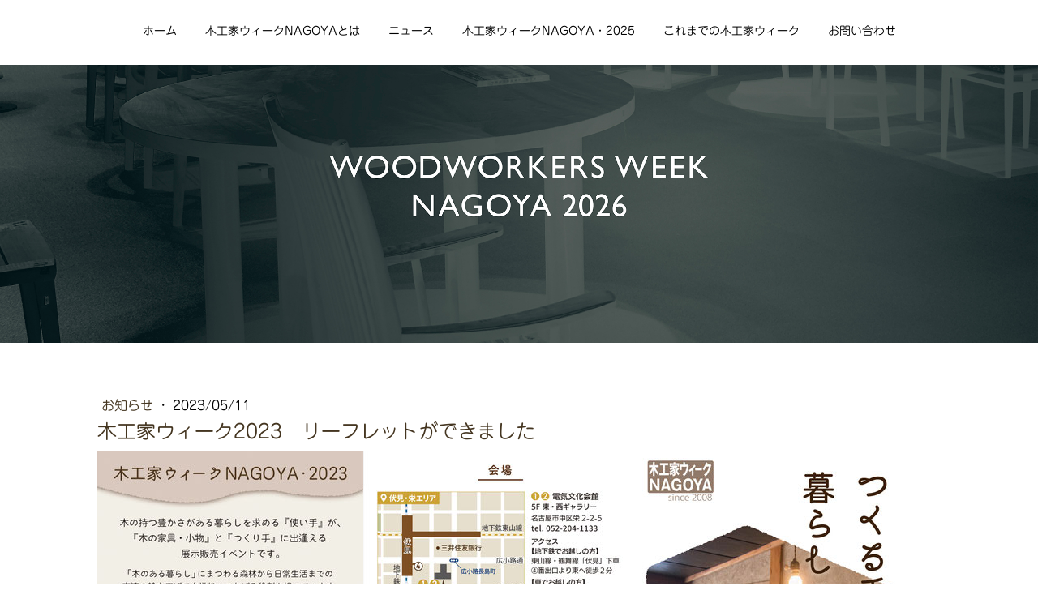

--- FILE ---
content_type: text/html; charset=UTF-8
request_url: https://www.woodworkers.jp/leaflet2023/
body_size: 7485
content:
<!DOCTYPE html>
<html lang="ja-JP"><head>
    <meta charset="utf-8"/>
    <link rel="dns-prefetch preconnect" href="https://u.jimcdn.com/" crossorigin="anonymous"/>
<link rel="dns-prefetch preconnect" href="https://assets.jimstatic.com/" crossorigin="anonymous"/>
<link rel="dns-prefetch preconnect" href="https://image.jimcdn.com" crossorigin="anonymous"/>
<link rel="dns-prefetch preconnect" href="https://fonts.jimstatic.com" crossorigin="anonymous"/>
<meta name="viewport" content="width=device-width, initial-scale=1"/>
<meta http-equiv="X-UA-Compatible" content="IE=edge"/>
<meta name="description" content=""/>
<meta name="robots" content="index, follow, archive"/>
<meta property="st:section" content=""/>
<meta name="generator" content="Jimdo Creator"/>
<meta name="twitter:title" content="木工家ウィーク2023 リーフレットができました"/>
<meta name="twitter:description" content="木工家ウィーク2023のリーフレットができました！"/>
<meta name="twitter:card" content="summary_large_image"/>
<meta property="og:url" content="https://www.woodworkers.jp/leaflet2023/"/>
<meta property="og:title" content="木工家ウィーク2023 リーフレットができました"/>
<meta property="og:description" content="木工家ウィーク2023のリーフレットができました！"/>
<meta property="og:type" content="article"/>
<meta property="og:locale" content="ja_JP"/>
<meta property="og:site_name" content="木工家ウィークNAGOYA"/>
<meta name="twitter:image" content="https://image.jimcdn.com/app/cms/image/transf/dimension=2010x10000:format=jpg/path/s192348041483821f/image/i050d2ca085b44a08/version/1683768171/image.jpg"/>
<meta property="og:image" content="https://image.jimcdn.com/app/cms/image/transf/dimension=2010x10000:format=jpg/path/s192348041483821f/image/i050d2ca085b44a08/version/1683768171/image.jpg"/>
<meta property="og:image:width" content="2010"/>
<meta property="og:image:height" content="1422"/>
<meta property="og:image:secure_url" content="https://image.jimcdn.com/app/cms/image/transf/dimension=2010x10000:format=jpg/path/s192348041483821f/image/i050d2ca085b44a08/version/1683768171/image.jpg"/>
<meta property="article:published_time" content="2023-05-11 10:14:03"/><title>木工家ウィーク2023 リーフレットができました - 木工家ウィークNAGOYA</title>
<link rel="icon" type="image/png" href="[data-uri]"/>
    <link rel="alternate" type="application/rss+xml" title="ブログ" href="https://www.woodworkers.jp/rss/blog"/>    
<link rel="canonical" href="https://www.woodworkers.jp/leaflet2023/"/>

        <script src="https://assets.jimstatic.com/ckies.js.7c38a5f4f8d944ade39b.js"></script>

        <script src="https://assets.jimstatic.com/cookieControl.js.b05bf5f4339fa83b8e79.js"></script>
    <script>window.CookieControlSet.setToOff();</script>

    <style>html,body{margin:0}.hidden{display:none}.n{padding:5px}#cc-website-title a {text-decoration: none}.cc-m-image-align-1{text-align:left}.cc-m-image-align-2{text-align:right}.cc-m-image-align-3{text-align:center}</style>

        <link href="https://u.jimcdn.com/cms/o/s192348041483821f/layout/dm_e7961bee981bc69c8c4759aa98b1ad4f/css/layout.css?t=1747784656" rel="stylesheet" type="text/css" id="jimdo_layout_css"/>
<script>     /* <![CDATA[ */     /*!  loadCss [c]2014 @scottjehl, Filament Group, Inc.  Licensed MIT */     window.loadCSS = window.loadCss = function(e,n,t){var r,l=window.document,a=l.createElement("link");if(n)r=n;else{var i=(l.body||l.getElementsByTagName("head")[0]).childNodes;r=i[i.length-1]}var o=l.styleSheets;a.rel="stylesheet",a.href=e,a.media="only x",r.parentNode.insertBefore(a,n?r:r.nextSibling);var d=function(e){for(var n=a.href,t=o.length;t--;)if(o[t].href===n)return e.call(a);setTimeout(function(){d(e)})};return a.onloadcssdefined=d,d(function(){a.media=t||"all"}),a};     window.onloadCSS = function(n,o){n.onload=function(){n.onload=null,o&&o.call(n)},"isApplicationInstalled"in navigator&&"onloadcssdefined"in n&&n.onloadcssdefined(o)}     /* ]]> */ </script>     <script>
// <![CDATA[
onloadCSS(loadCss('https://assets.jimstatic.com/web.css.cba479cb7ca5b5a1cac2a1ff8a34b9db.css') , function() {
    this.id = 'jimdo_web_css';
});
// ]]>
</script>
<link href="https://assets.jimstatic.com/web.css.cba479cb7ca5b5a1cac2a1ff8a34b9db.css" rel="preload" as="style"/>
<noscript>
<link href="https://assets.jimstatic.com/web.css.cba479cb7ca5b5a1cac2a1ff8a34b9db.css" rel="stylesheet"/>
</noscript>
    <script>
    //<![CDATA[
        var jimdoData = {"isTestserver":false,"isLcJimdoCom":false,"isJimdoHelpCenter":false,"isProtectedPage":false,"cstok":"621b9fc0f5709f0916ba63ef981a9e65a4c87526","cacheJsKey":"7093479d026ccfbb48d2a101aeac5fbd70d2cc12","cacheCssKey":"7093479d026ccfbb48d2a101aeac5fbd70d2cc12","cdnUrl":"https:\/\/assets.jimstatic.com\/","minUrl":"https:\/\/assets.jimstatic.com\/app\/cdn\/min\/file\/","authUrl":"https:\/\/a.jimdo.com\/","webPath":"https:\/\/www.woodworkers.jp\/","appUrl":"https:\/\/a.jimdo.com\/","cmsLanguage":"ja_JP","isFreePackage":false,"mobile":false,"isDevkitTemplateUsed":true,"isTemplateResponsive":true,"websiteId":"s192348041483821f","pageId":2872949724,"packageId":2,"shop":{"deliveryTimeTexts":{"1":"\u304a\u5c4a\u3051\u65e5\u6570\uff1a1~3\u65e5","2":"\u304a\u5c4a\u3051\u65e5\u6570\uff1a3~5\u65e5","3":"\u304a\u5c4a\u3051\u65e5\u6570\uff1a5~8\u65e5"},"checkoutButtonText":"\u8cfc\u5165","isReady":false,"currencyFormat":{"pattern":"\u00a4#,##0","convertedPattern":"$#,##0","symbols":{"GROUPING_SEPARATOR":",","DECIMAL_SEPARATOR":".","CURRENCY_SYMBOL":"\uffe5"}},"currencyLocale":"ja_JP"},"tr":{"gmap":{"searchNotFound":"\u5165\u529b\u3055\u308c\u305f\u4f4f\u6240\u306f\u5b58\u5728\u3057\u306a\u3044\u304b\u3001\u898b\u3064\u3051\u308b\u3053\u3068\u304c\u3067\u304d\u307e\u305b\u3093\u3067\u3057\u305f\u3002","routeNotFound":"\u30eb\u30fc\u30c8\u304c\u8a08\u7b97\u3067\u304d\u307e\u305b\u3093\u3067\u3057\u305f\u3002\u76ee\u7684\u5730\u304c\u9060\u3059\u304e\u308b\u304b\u660e\u78ba\u3067\u306f\u306a\u3044\u53ef\u80fd\u6027\u304c\u3042\u308a\u307e\u3059\u3002"},"shop":{"checkoutSubmit":{"next":"\u6b21\u3078","wait":"\u304a\u5f85\u3061\u304f\u3060\u3055\u3044"},"paypalError":"\u30a8\u30e9\u30fc\u304c\u767a\u751f\u3057\u307e\u3057\u305f\u3002\u518d\u5ea6\u304a\u8a66\u3057\u304f\u3060\u3055\u3044\u3002","cartBar":"\u30b7\u30e7\u30c3\u30d4\u30f3\u30b0\u30ab\u30fc\u30c8\u3092\u78ba\u8a8d","maintenance":"\u7533\u3057\u8a33\u3054\u3056\u3044\u307e\u305b\u3093\u3001\u30e1\u30f3\u30c6\u30ca\u30f3\u30b9\u4e2d\u306e\u305f\u3081\u4e00\u6642\u7684\u306b\u30b7\u30e7\u30c3\u30d7\u304c\u5229\u7528\u3067\u304d\u307e\u305b\u3093\u3002\u3054\u8ff7\u60d1\u3092\u304a\u304b\u3051\u3057\u7533\u3057\u8a33\u3054\u3056\u3044\u307e\u305b\u3093\u304c\u3001\u304a\u6642\u9593\u3092\u3042\u3051\u3066\u518d\u5ea6\u304a\u8a66\u3057\u304f\u3060\u3055\u3044\u3002","addToCartOverlay":{"productInsertedText":"\u30ab\u30fc\u30c8\u306b\u5546\u54c1\u304c\u8ffd\u52a0\u3055\u308c\u307e\u3057\u305f","continueShoppingText":"\u8cb7\u3044\u7269\u3092\u7d9a\u3051\u308b","reloadPageText":"\u66f4\u65b0"},"notReadyText":"\u3053\u3061\u3089\u306e\u30b7\u30e7\u30c3\u30d7\u306f\u73fe\u5728\u6e96\u5099\u4e2d\u306e\u305f\u3081\u3054\u5229\u7528\u3044\u305f\u3060\u3051\u307e\u305b\u3093\u3002\u30b7\u30e7\u30c3\u30d7\u30aa\u30fc\u30ca\u30fc\u306f\u4ee5\u4e0b\u3092\u3054\u78ba\u8a8d\u304f\u3060\u3055\u3044\u3002https:\/\/help.jimdo.com\/hc\/ja\/articles\/115005521583","numLeftText":"\u73fe\u5728\u3053\u306e\u5546\u54c1\u306f {:num} \u307e\u3067\u8cfc\u5165\u3067\u304d\u307e\u3059\u3002","oneLeftText":"\u3053\u306e\u5546\u54c1\u306e\u5728\u5eab\u306f\u6b8b\u308a1\u70b9\u3067\u3059"},"common":{"timeout":"\u30a8\u30e9\u30fc\u304c\u767a\u751f\u3044\u305f\u3057\u307e\u3057\u305f\u3002\u5f8c\u307b\u3069\u518d\u5b9f\u884c\u3057\u3066\u304f\u3060\u3055\u3044\u3002"},"form":{"badRequest":"\u30a8\u30e9\u30fc\u304c\u767a\u751f\u3057\u307e\u3057\u305f\u3002\u5f8c\u307b\u3069\u6539\u3081\u3066\u304a\u8a66\u3057\u304f\u3060\u3055\u3044\u3002"}},"jQuery":"jimdoGen002","isJimdoMobileApp":false,"bgConfig":{"id":193351324,"type":"picture","options":{"fixed":true},"images":[{"id":10817429524,"url":"https:\/\/image.jimcdn.com\/app\/cms\/image\/transf\/none\/path\/s192348041483821f\/backgroundarea\/i90c58db36200e388\/version\/1767861704\/image.jpg","altText":""}]},"bgFullscreen":false,"responsiveBreakpointLandscape":767,"responsiveBreakpointPortrait":480,"copyableHeadlineLinks":false,"tocGeneration":false,"googlemapsConsoleKey":false,"loggingForAnalytics":false,"loggingForPredefinedPages":false,"isFacebookPixelIdEnabled":false,"userAccountId":"7895577f-418a-4201-ad44-6694b53ef50a","dmp":{"typesquareFontApiKey":"4L6CCYWjET8%3D","typesquareFontApiScriptUrl":"\/\/code.typesquare.com\/static\/4L6CCYWjET8%253D\/ts105.js","typesquareFontsAvailable":true}};
    // ]]>
</script>

     <script> (function(window) { 'use strict'; var regBuff = window.__regModuleBuffer = []; var regModuleBuffer = function() { var args = [].slice.call(arguments); regBuff.push(args); }; if (!window.regModule) { window.regModule = regModuleBuffer; } })(window); </script>
    <script src="https://assets.jimstatic.com/web.js.24f3cfbc36a645673411.js" async="true"></script>
    <script src="https://assets.jimstatic.com/at.js.62588d64be2115a866ce.js"></script>
    
</head>

<body class="body cc-page cc-page-blog j-m-gallery-styles j-m-video-styles j-m-hr-styles j-m-header-styles j-m-text-styles j-m-emotionheader-styles j-m-htmlCode-styles j-m-rss-styles j-m-form-styles-disabled j-m-table-styles j-m-textWithImage-styles j-m-downloadDocument-styles j-m-imageSubtitle-styles j-m-flickr-styles j-m-googlemaps-styles j-m-blogSelection-styles-disabled j-m-comment-styles-disabled j-m-jimdo-styles j-m-profile-styles j-m-guestbook-styles j-m-promotion-styles j-m-twitter-styles j-m-hgrid-styles j-m-shoppingcart-styles j-m-catalog-styles j-m-product-styles-disabled j-m-facebook-styles j-m-sharebuttons-styles j-m-formnew-styles-disabled j-m-callToAction-styles j-m-turbo-styles j-m-spacing-styles j-m-googleplus-styles j-m-dummy-styles j-m-search-styles j-m-booking-styles j-m-socialprofiles-styles j-footer-styles cc-pagemode-default cc-content-parent" id="page-2872949724">

<div id="cc-inner" class="cc-content-parent">
<input type="checkbox" id="jtpl-navigation__checkbox" class="jtpl-navigation__checkbox"/><!-- _main.sass --><div class="jtpl-main cc-content-parent">

    <!-- _background-area.sass -->
    <div class="jtpl-background-area" background-area="fullscreen"></div>
    <!-- END _background-area.sass -->

    <!-- _navigation.sass -->
    <div class="jtpl-navigation navigation-colors navigation-alignment">
      <label for="jtpl-navigation__checkbox" class="jtpl-navigation__label">
        <span class="jtpl-navigation__borders navigation-colors__menu-icon"></span>
      </label>
      <nav class="jtpl-navigation__inner" data-dropdown="true"><div data-container="navigation"><div class="j-nav-variant-nested"><ul class="cc-nav-level-0 j-nav-level-0"><li id="cc-nav-view-2867777924" class="jmd-nav__list-item-0"><a href="/" data-link-title="ホーム">ホーム</a></li><li id="cc-nav-view-2867782124" class="jmd-nav__list-item-0 j-nav-has-children"><a href="/about-woodworkes-nagoya/" data-link-title="木工家ウィークNAGOYAとは">木工家ウィークNAGOYAとは</a><span data-navi-toggle="cc-nav-view-2867782124" class="jmd-nav__toggle-button"></span><ul class="cc-nav-level-1 j-nav-level-1"><li id="cc-nav-view-2871426724" class="jmd-nav__list-item-1"><a href="/action-committee/" data-link-title="実行委員">実行委員</a></li><li id="cc-nav-view-2871426324" class="jmd-nav__list-item-1"><a href="/support/" data-link-title="協賛一覧">協賛一覧</a></li><li id="cc-nav-view-2871425624" class="jmd-nav__list-item-1"><a href="/supporter-application/" data-link-title="実行委員・サポーター募集">実行委員・サポーター募集</a></li></ul></li><li id="cc-nav-view-2867778924" class="jmd-nav__list-item-0 j-nav-has-children"><a href="/news/" data-link-title="ニュース">ニュース</a><span data-navi-toggle="cc-nav-view-2867778924" class="jmd-nav__toggle-button"></span><ul class="cc-nav-level-1 j-nav-level-1"><li id="cc-nav-view-2867781124" class="jmd-nav__list-item-1"><a href="/application/" data-link-title="募集">募集</a></li><li id="cc-nav-view-2867781224" class="jmd-nav__list-item-1"><a href="/news/news/" data-link-title="お知らせ">お知らせ</a></li><li id="cc-nav-view-2867781324" class="jmd-nav__list-item-1"><a href="/column/" data-link-title="コラム">コラム</a></li></ul></li><li id="cc-nav-view-2886417424" class="jmd-nav__list-item-0 j-nav-has-children"><a href="/woodworkers-nagoya2025/" data-link-title="木工家ウィークNAGOYA・2025">木工家ウィークNAGOYA・2025</a><span data-navi-toggle="cc-nav-view-2886417424" class="jmd-nav__toggle-button"></span><ul class="cc-nav-level-1 j-nav-level-1"><li id="cc-nav-view-2886417624" class="jmd-nav__list-item-1"><a href="/woodworkers-40ninten2025/" data-link-title="木の家具40人展2025">木の家具40人展2025</a></li><li id="cc-nav-view-2886417724" class="jmd-nav__list-item-1"><a href="/asakuramokkou2025/" data-link-title="京都炭山朝倉木工 個展">京都炭山朝倉木工 個展</a></li><li id="cc-nav-view-2886417824" class="jmd-nav__list-item-1"><a href="/izakimasaharu2025/" data-link-title="井崎正治と工房塩津村 木の道具と暮らし">井崎正治と工房塩津村 木の道具と暮らし</a></li><li id="cc-nav-view-2886490224" class="jmd-nav__list-item-1"><a href="/workshop2025/" data-link-title="木育・木学ワークショップ">木育・木学ワークショップ</a></li><li id="cc-nav-view-2886418024" class="jmd-nav__list-item-1"><a href="/forum2025/" data-link-title="木工についての4つの話">木工についての4つの話</a></li></ul></li><li id="cc-nav-view-2886381824" class="jmd-nav__list-item-0"><a href="/archive2025/" data-link-title="これまでの木工家ウィーク">これまでの木工家ウィーク</a></li><li id="cc-nav-view-2867778124" class="jmd-nav__list-item-0"><a href="/contact-us/" data-link-title="お問い合わせ">お問い合わせ</a></li></ul></div></div>
      </nav>
</div>
    <!-- END _navigation.sass -->

    <!-- _header.sass -->
    <div class="jtpl-header" background-area="stripe" background-area-default="">
      <div class="jtpl-header__inner">
        <div class="jtpl-title navigation-alignment">
          <div id="cc-website-title" class="cc-single-module-element"><div id="cc-m-16801852624" class="j-module n j-header"><a href="https://www.woodworkers.jp/"><span class="cc-within-single-module-element j-website-title-content" id="cc-m-header-16801852624">木工家ウィーク木工家ウィーク木工家ウィーク木工家ウィーク木工家ウィーク木工家ウィーク木工家ウィーク木工家ウィーク木工家ウィーク木工家ウィーク</span></a></div></div>
        </div>
        <div class="jtpl-logo">
          
        </div>
      </div>
    </div>
    <!-- END _header.sass -->

    <!-- _section.sass -->
    <div class="jtpl-section cc-content-parent">

      <div class="jtpl-content content-options cc-content-parent">
        <div class="jtpl-content__inner content-padding cc-content-parent">
          <div class="jtpl-breadcrumb breadcrumb-options">
            <div data-container="navigation"><div class="j-nav-variant-breadcrumb"><ol/></div></div>
          </div>
          <div id="content_area" data-container="content"><div id="content_start"></div>
        <article class="j-blog"><div class="n j-blog-meta j-blog-post--header">
    <div class="j-text j-module n">
                    <a href="https://www.woodworkers.jp/news/news/" class="j-blog-post--category">
                お知らせ            </a>
         ·         <span class="j-text j-blog-post--date">
            2023/05/11        </span>
    </div>
    <h1 class="j-blog-header j-blog-headline j-blog-post--headline">木工家ウィーク2023　リーフレットができました</h1>
</div>
<div class="post j-blog-content">
        <div id="cc-matrix-4852008224"><div id="cc-m-16690071924" class="j-module n j-imageSubtitle "><figure class="cc-imagewrapper cc-m-image-align-1 cc-m-width-maxed">
<img srcset="https://image.jimcdn.com/app/cms/image/transf/dimension=320x10000:format=jpg/path/s192348041483821f/image/i050d2ca085b44a08/version/1683768171/image.jpg 320w, https://image.jimcdn.com/app/cms/image/transf/dimension=640x10000:format=jpg/path/s192348041483821f/image/i050d2ca085b44a08/version/1683768171/image.jpg 640w, https://image.jimcdn.com/app/cms/image/transf/dimension=960x10000:format=jpg/path/s192348041483821f/image/i050d2ca085b44a08/version/1683768171/image.jpg 960w, https://image.jimcdn.com/app/cms/image/transf/dimension=1005x10000:format=jpg/path/s192348041483821f/image/i050d2ca085b44a08/version/1683768171/image.jpg 1005w, https://image.jimcdn.com/app/cms/image/transf/dimension=1280x10000:format=jpg/path/s192348041483821f/image/i050d2ca085b44a08/version/1683768171/image.jpg 1280w, https://image.jimcdn.com/app/cms/image/transf/dimension=1920x10000:format=jpg/path/s192348041483821f/image/i050d2ca085b44a08/version/1683768171/image.jpg 1920w, https://image.jimcdn.com/app/cms/image/transf/dimension=2010x10000:format=jpg/path/s192348041483821f/image/i050d2ca085b44a08/version/1683768171/image.jpg 2010w" sizes="(min-width: 1005px) 1005px, 100vw" id="cc-m-imagesubtitle-image-16690071924" src="https://image.jimcdn.com/app/cms/image/transf/dimension=1005x10000:format=jpg/path/s192348041483821f/image/i050d2ca085b44a08/version/1683768171/image.jpg" alt="" class="" data-src-width="3507" data-src-height="2480" data-src="https://image.jimcdn.com/app/cms/image/transf/dimension=1005x10000:format=jpg/path/s192348041483821f/image/i050d2ca085b44a08/version/1683768171/image.jpg" data-image-id="10543648724"/>    

</figure>

<div class="cc-clear"></div>
<script id="cc-m-reg-16690071924">// <![CDATA[

    window.regModule("module_imageSubtitle", {"data":{"imageExists":true,"hyperlink":"","hyperlink_target":"","hyperlinkAsString":"","pinterest":"0","id":16690071924,"widthEqualsContent":"1","resizeWidth":"1005","resizeHeight":711},"id":16690071924});
// ]]>
</script></div><div id="cc-m-16690072324" class="j-module n j-imageSubtitle "><figure class="cc-imagewrapper cc-m-image-align-1 cc-m-width-maxed">
<img srcset="https://image.jimcdn.com/app/cms/image/transf/dimension=320x10000:format=jpg/path/s192348041483821f/image/i18ba59bdca08b362/version/1683768174/image.jpg 320w, https://image.jimcdn.com/app/cms/image/transf/dimension=640x10000:format=jpg/path/s192348041483821f/image/i18ba59bdca08b362/version/1683768174/image.jpg 640w, https://image.jimcdn.com/app/cms/image/transf/dimension=960x10000:format=jpg/path/s192348041483821f/image/i18ba59bdca08b362/version/1683768174/image.jpg 960w, https://image.jimcdn.com/app/cms/image/transf/dimension=1005x10000:format=jpg/path/s192348041483821f/image/i18ba59bdca08b362/version/1683768174/image.jpg 1005w, https://image.jimcdn.com/app/cms/image/transf/dimension=1280x10000:format=jpg/path/s192348041483821f/image/i18ba59bdca08b362/version/1683768174/image.jpg 1280w, https://image.jimcdn.com/app/cms/image/transf/dimension=1920x10000:format=jpg/path/s192348041483821f/image/i18ba59bdca08b362/version/1683768174/image.jpg 1920w, https://image.jimcdn.com/app/cms/image/transf/dimension=2010x10000:format=jpg/path/s192348041483821f/image/i18ba59bdca08b362/version/1683768174/image.jpg 2010w" sizes="(min-width: 1005px) 1005px, 100vw" id="cc-m-imagesubtitle-image-16690072324" src="https://image.jimcdn.com/app/cms/image/transf/dimension=1005x10000:format=jpg/path/s192348041483821f/image/i18ba59bdca08b362/version/1683768174/image.jpg" alt="" class="" data-src-width="3507" data-src-height="2480" data-src="https://image.jimcdn.com/app/cms/image/transf/dimension=1005x10000:format=jpg/path/s192348041483821f/image/i18ba59bdca08b362/version/1683768174/image.jpg" data-image-id="10543648924"/>    

</figure>

<div class="cc-clear"></div>
<script id="cc-m-reg-16690072324">// <![CDATA[

    window.regModule("module_imageSubtitle", {"data":{"imageExists":true,"hyperlink":"","hyperlink_target":"","hyperlinkAsString":"","pinterest":"0","id":16690072324,"widthEqualsContent":"1","resizeWidth":"1005","resizeHeight":711},"id":16690072324});
// ]]>
</script></div><div id="cc-m-16690071724" class="j-module n j-text "><p>
    木工家ウィーク2023のリーフレットができました！
</p></div></div>
        </div><div class="j-module n j-text j-blog-post--tags-wrapper"><span class="j-blog-post--tags--template" style="display: none;"><a class="j-blog-post--tag" href="https://www.woodworkers.jp/news/?tag=tagPlaceholder">tagPlaceholder</a></span><span class="j-blog-post--tags-label" style="display: none;">カテゴリ：</span> <span class="j-blog-post--tags-list"></span></div><div class="n" id="flexsocialbuttons">
<div class="cc-sharebuttons-element cc-sharebuttons-size-32 cc-sharebuttons-style-colored cc-sharebuttons-design-square cc-sharebuttons-align-left">


    <a class="cc-sharebuttons-facebook" href="http://www.facebook.com/sharer.php?u=https://www.woodworkers.jp/leaflet2023/&amp;t=%E6%9C%A8%E5%B7%A5%E5%AE%B6%E3%82%A6%E3%82%A3%E3%83%BC%E3%82%AF2023%E3%80%80%E3%83%AA%E3%83%BC%E3%83%95%E3%83%AC%E3%83%83%E3%83%88%E3%81%8C%E3%81%A7%E3%81%8D%E3%81%BE%E3%81%97%E3%81%9F" title="Facebook" target="_blank"></a><a class="cc-sharebuttons-x" href="https://x.com/share?text=%E6%9C%A8%E5%B7%A5%E5%AE%B6%E3%82%A6%E3%82%A3%E3%83%BC%E3%82%AF2023%E3%80%80%E3%83%AA%E3%83%BC%E3%83%95%E3%83%AC%E3%83%83%E3%83%88%E3%81%8C%E3%81%A7%E3%81%8D%E3%81%BE%E3%81%97%E3%81%9F&amp;url=https%3A%2F%2Fwww.woodworkers.jp%2Fleaflet2023%2F" title="X" target="_blank"></a>

</div>
</div></article>
        </div>
        </div>
      </div>

      <div class="jtpl-sidebar sidebar-options">
        <div class="jtpl-sidebar__inner">
          <div data-container="sidebar"><div id="cc-matrix-4831377324"></div></div>
        </div>
      </div>

      <div class="jtpl-footer footer-options">
        <div class="jtpl-footer__inner">
          <div id="contentfooter" data-container="footer">

    
    <div class="j-meta-links">
        copyright(C) 木工家ウィーク NAGOYA    </div>

    <div class="j-admin-links">
            

<span class="loggedin">
    <a rel="nofollow" id="logout" target="_top" href="https://cms.e.jimdo.com/app/cms/logout.php">
        ログアウト    </a>
    |
    <a rel="nofollow" id="edit" target="_top" href="https://a.jimdo.com/app/auth/signin/jumpcms/?page=2872949724">編集</a>
</span>
        </div>

    
</div>

        </div>
      </div>
    </div>
    <!-- END _section.sass -->

    <!-- _cart.sass -->
    <div class="jtpl-cart">
      
    </div>
    <!-- END _cart.sass -->

  </div>
  <!-- END _main.sass -->

</div>
    <ul class="cc-FloatingButtonBarContainer cc-FloatingButtonBarContainer-right hidden">

                    <!-- scroll to top button -->
            <li class="cc-FloatingButtonBarContainer-button-scroll">
                <a href="javascript:void(0);" title="トップへ戻る">
                    <span>トップへ戻る</span>
                </a>
            </li>
            <script>// <![CDATA[

    window.regModule("common_scrolltotop", []);
// ]]>
</script>    </ul>
    <script type="text/javascript">
//<![CDATA[
addAutomatedTracking('creator.website', track_anon);
//]]>
</script>
    





</body>
</html>


--- FILE ---
content_type: text/plain; charset=utf-8;
request_url: https://d3pj3vgx4ijpjx.cloudfront.net/advance/mkfontapi/ja/105/ts?condition=3511d3454e0ad4282cceba8e429bb9ec&eid=4L6CCYWjET8%3D&location=https%3A%2F%2Fwww.woodworkers.jp%2Fleaflet2023%2F&bw[name]=Chrome&bw[ftf]=0&bw[os]=Macintosh&reqtype=css&hint=0&fonts[family]=Jun%20201&fonts[athernm]=Jun%20201&fonts[str]=44Kr44OG44K044Oq77yaVEFHUExDRUhPRFJ0YWdwbGNlaG9kcuacqOW3peWutuOCpuOCo%2BODvOOCrzIwM%2BOBruODleODrOODg%2BODiOOBjOOBp%2BOBjeOBvuOBl%2BOBn%2B%2B8gS81MeOBiuefpeOCieOBm8K35ZWP44GE5ZCI44KP44GT44KM44Gr44Gk44GmNOipseiCsuODu%2BWtpuODr%2BOCt%2BODp%2BODl%2BS6leW0juato%2Bayu%2BOBqOaIv%2BWhqea0peadkemBk%2BWFt%2BaaruS6rOmDveeCreWxseacneWAieWAi%2BWxleS6uk5ZbnnjgrPjg6njg6Dli5%2Fpm4bjg4vjg6Xjgrnlrp%2FooYzlp5Tlk6HjgrXjg53jgr%2FljZTos5vkuIDopqfjga%2Fjg5s%3D&fonts[weight]=0&bw[ver]=131.0.0.0&bw[mode]=
body_size: 30281
content:
{"res":"@font-face {\n        font-family: 'Jun 201';\n        font-weight: Bold;\n        src: url(data:font\/woff;base64,d09GRgABAAAAAFb8AA8AAAAAglwAARmZAAAAAAAAAAAAAAAAAAAAAAAAAABHUE9TAAABWAAAAtsAAAVUmpa6jEdTVUIAAAQ0AAAAaAAAAGgulzGgT1MvMgAABJwAAABgAAAAYIbvifBjbWFwAAAE\/[base64]\/7gAMnZoZWEAAFXQAAAAJAAAACQJ1hHndm10eAAAVfQAAAEGAAABBiKaH0h4AX2TT0hUURTGv\/PezDi+1CwrWrQIwbEsrcx0tDQtNbMsLZEMigb7YzhIiElFmoiEUAt1k7QIERcRReJCWgSRC5s2LSwotEWBtYgwiCCIfLdzz7vKBNbmm\/M7577z5p3vXBAAB73UAX\/T1bYoNl5oO9eC3OZI60WUt0RaI2iIRtpb0Qwfn4RS8uvnZ1bGZQgBrEBqXMZCApKwKi5jI4hkrI7L+JCIFKRhTXMk2o5rot2iN0Vviw5e0tUh0Xuio6IPRMc6+BAmRJ+KTorGRF918CG8EZ0R\/SD6WfQrf5D+\/v+prpOcWk4tqf5Lbakupz6eX8hKsUKmc5B\/[base64]\/n\/lKIWZ9CGHgxiBBOYwgz7H6R0ClMlNdB56qVBGpHuDtX95bOD7wszXCHeIe27gzF3WFhPWPMt8dVCF7pNpsf9LSc6DXeqgLDeVv3EKaU9J56Sx9UqypHNX1xq\/HFQJs6S8cJBWBy02YtFlx3kiGcBdiefZ67d8WbuYIN6yBMkvgOZMhv91gzjZrZ4WczOe1ukT2v3fLxZJeyS3s8ggkrfhEWHHWSp18IRVt0t2bhYYzhNXAuK\/wUIiy8VfPO8XnPyrOewA5\/yboK3AQ4SjZ9ZvK+FuP4Hfyz1sAAAAQAAAAoALAA6AAFrYW5hAAgACgABSkFOIAASAAD\/\/wABAAAAAP\/\/AAEAAAABdmVydAAIAAAAAQAAAAEABAABAAEAAQAIAAIAEgAGAIEAfAB9AH4AfwCAAAEABgAmACgAPABGAE8AUAADA8cBkAAFAAQCigJYAAAASwKKAlgAAAFeADIBZwAAAg8EAAAAAAAAAAAAAIMIxxwRAAAAEgAAAABNUlNXAEAAIP\/oA3D\/iAPoBJQAxyACAAUAAAAAAlcDJgAgACAACAAAAAIAAAADAAAAFAADAAEAAAAUAAQDPAAAAMoAgAAGAEoAIAA1AEEARQBIAEwAUABSAFQAWQBhAGUAaABsAHAAcgB0AHkAoAC3MAAwRDBKME0wUzBXMFswXzBkMGgwazBvMH4wiTCMMI8wozCmMKswrzC1MLcwuTC\/MMMwxjDIMMsw1TDXMNsw3TDgMOUw5zDqMOww7zD8TgBOlU6sTrpQCVALUXdS31NUVAhU4VVPWGlZ1FtmW59btlxVXHFdDl3lYj9mrmcdZyhnUWtjbLttJXCtd+WAsohMiaeKcYzbkFOQ\/ZbG\/wH\/Gv\/\/AAAAIAAvAEEAQwBHAEwATgBSAFQAWQBhAGMAZwBsAG4AcgB0AHkAoAC3MAAwRDBKMEwwUzBXMFswXzBkMGYwazBuMH4wiTCMMI8wozCmMKswrzCzMLcwuTC\/MMMwxjDIMMsw1TDXMNsw3TDgMOUw5zDpMOww7zD7TgBOlU6sTrpQCVALUXdS31NUVAhU4VVPWGlZ1FtmW59btlxVXHFdDl3lYj9mrmcdZyhnUWtjbLttJXCtd+WAsohMiaeKcYzbkFOQ\/ZbG\/wH\/Gv\/\/\/+H\/0\/\/I\/8f\/xv\/D\/8L\/wf\/A\/7z\/tf+0\/7P\/sP+v\/67\/rf+p\/2H\/bNAkz+XP4M\/fz9rP18\/Uz9HPzc\/[base64]\/\/wAKeAGdfQd8HNWd\/76ZnZ26szM7O9t7l1ZdWq26LKtakossW+7dxg0XwFTTqykBTE3oPRBaIAVIISEXWggJCVwSwh1JuIQkF47kEkhlR\/\/fm7e7WtnO3ef+lJ2dsjNvfvX7K+\/JwljOnT1Cn0wftNAWm4W3SBaHxaLF1BhCKkKlz3OpPxQVtMH4PppEzcW78KfxReP71Fb64Cde9BG6+5NvoW+j+40OYwvdZ\/QYGywWZEnNfoi+R6ctdoulgNpbW3QXi2yJeL6tBh0SFbfVuAY+PdRfPW6RK3LwabFYKEvr7IfUQvgVb1HhJi0et67EoqrCxFWltUVVUN9lgz3G34y\/IuaZrzxHp0\/d+S\/GdnQnun2J8bTxFFqKlsBdkOU6ePYZcBcP7LDw0Ew631Yo4EGortI+qlktOWRRlo44fVlRUhRJoB7cLfOSKsv36omiIouSJAAxkKUTBtZLZyzNFkssBi9QaMf\/5tsy6UScteF\/8Wvh28Nw4f6sTXe1xko7lN84tHK449zd4Xg8s\/ikNo9s43lnon7y+oP9nS3xnb\/0ojNlQRSFtTMzw4sXpmub8\/FMf7DdL0i1fX27+zpXjvfXDhw9EBBEVRUFPJ4yjYZhx00eiV\/RfElzEB53a0tpgKWRVfbNAZcIUhkweqA9ODm6+Kyzl0advARkERi+4cjGfG48vXqgUZXUrsW1hWRq\/[base64]\/hbyIWZ+9Zum3TwMT04P5zVjbbBbskslr+0HR9Z1PDWL4p43MxoqwKPEIJq+ysQwUHZrfDeNtNoxdHFoyfdfnyweWNSadd4G3hFfUdOzc01gU98QDDCbxgQwhtyDg9goDfMAwa0gAj\/w5Io9cSwZSriLf5GpopgPAeNI2Fk6ZajJtGxIhL5Ol\/6N3d+j9oSVTD0sYjmCJX\/[base64]\/uM9yN3bxuYmR47fHbNFHUw7fasa16wftf12yZTUeozxTcjAyvvf2BmEUgMftYSeFYW28eScidicPu5Hfz86l39STQFnOYkh\/[base64]\/+6RjU+ePb0wHpxq6JiJwhvIgmRKzFYY7y0gMRkYr8kMTKmK0VWBXiWBnTtJLcLmFwskGGHROEkSHTAm8oleRe1wEC4ouskW7TI+Tb5R\/0m2xnfIk03+mDZfO44rhE5PJtAqBSufbFyxjDyAmi0eygqiAoK4ibrHvCHmtfkWGUs98BqBeBO5qn6VDAL9qnqxkvn\/CHVynF0UsKm267mQLjPGy9VHwi6ZKhb3KU7qJkWEfxzF\/pgWdkoidaOqFU8mx6gXYq6wBgSlTP7\/[base64]\/ys72eLAqe3N0zEc3ptTn3XRzYf7d8c9Seb\/kcCi3NJWvSY7MpgDTPVMbj9fb1b9\/X5eOttDf5N7uiiLzngxapcaI20T9Um4ERIksWKHEZjDCIpbsiyWUVm1N9dJ4oqnDnX4L3EUWZcoHWgJBRrxYnSs\/7sgjSjgUAJB8jH2Sph3tfDJxOwU46Q2PEgh2ThrlacVG0ja08FzX7lTdZ2e5wia+AS3G8Iro0u8C+qfhB\/pyCiFYKAXQAvkuiZtzv96MNmgOsvWgcDQjG86oA\/wDGArr3AN3bqFWAb4bg2WVcU3krIvYVmqczJuCpsj\/lX5RFEMz+j4N1a9aNOGW7wOUXrV4xsMlJWXkdBsYG4t0LT1rYF4svaunYNKI3rl7Z3JxumF7QGlQltKQnlyjkZUAL4Ugu3b7P+GNT3sZynOrWkiFnqLN9ZVdbm0\/92RrWmUmmuguxTEp3K5h6PYD4fg\/v0AA7MOCq0WI\/CMBhzk8BVctGFNMYpRZ2ZNwOjpcdMidllo5kmjqcYX+wMRMBcsnh+r5N6\/uXTPZRq2rDuaBqB4DE+hYXhvadNeyW7bFAbUhNtRWWjMx85q7pQZOaH1Jx4GPM0gZjmTNzMALdZVppgmlKFkM7AfXelngZDCpCYV1gqQUHtg4sGevZMtbv8\/[base64]\/lnSMhSFCO3959aSA8PHLh8sj3qVN1NrZN7c3ooM9S9oFlK2SjEUE3bs11nrOpuEyWNZ6Qmf7brUNA7kk43pPpG8SfyrbfSiFF767qWtDR0ZlMJb1z3tgfCGX\/C5UiLEk1ztr012xZmO6MZTuZ4B5+qy\/ZnuxATCDY0BzyBYH1L0G1q\/UrQ+ihISy3wg7x0Rb\/[base64]\/vDXcNDJTnYvAS2JZ9SHXCiBwYHWNLUK3q2FOWjRRWO9S3c+Hy5Qv37MWfu0Ybu7oaJsYburoaqVVDK+68Y8XQ0Irb71oxNNHUe97hvqamvvMO9zaZFnN69hzzKTFLC0S3lUdgjuXbTGGdJ8B09UOx9N5RreB0\/4FtC0DBt472+b3RrpkxU8FX530Tj2FKSw5qwZxyrzv6qXUTdU40\/[base64]\/SGmT05RuquCetOjysQwZ\/ojfK3IBzFOoQeQc1UP3oZ\/\/JYeUUfRz2aTw\/F3fCJXi5\/C8NRkHX0hGWU6qKeIrKeOuap2jH76OOqYeCHlwfyZvkLPojerd7DzwB96gILoViiMD4auy46Xwn26GMeQtV4qGAIeRAjx2Kyra3qMdTvir+NxSgPEDwYFB1U8ZrykzBlgIIdaDn9FHrQzPuU8gFzUTZ9+Sf\/rknwj0YnzC1aLklOFaIEyamJJlLeNfsX+jKaBvwEMX01NaqQimkNyspYaMc0mm8hsFUg16OXHLxQ2znUl6\/xJZs5jnNoIs837HT5416X3fFHh3dna0KXIG2kUnx7YtIjis8JgiNcGO9rHN115KnrPDwn8XYpdP21v97kjIV8UfSRMvSprSfv00QQIU7M1x\/aO9wq6xD5gBzQli2zb9GP0QXLsGW5ZRfQOlMCCDpbIIDFQVUZlXzbHNwHi1JRcfhRIcPGEzYzNtDMXFTpymNxUek9T0MQvrnA1D6uZkUh+CXU1XbH1l3R5T\/qzDnFHQsWD627uLVTja5Y0TMysOhK9CJiWlx89IWl+fF0rqNNYtCa2HltHMOJmiaPDtZYGV6kLj+QFcCCpPdTSU3gkPVsYeHI6f3tl2dSFKppmZlqXCAbv+oJdTR1zEwvWZ05wjA5D9zJ+LW3cWhZczxTp6aoh+9YCEGUQ7R7Dg5kbTxHIkyrZdvsu\/Sv6H2AFzZZTrFcAZSCl8SAoMxnoMAx+yVzZJJvPr\/xGWKgCAw7IY2qhJxIBztPbioSczRRk5\/Q3A7RIbT7O+okNrajQVJ5Ntl\/jZNn4qLgDNUkx7O9AT3XdOFUq4sXnZxel+mMhFVHJjmTRKfI4QhYGk6SbFaHO8JtUrKtNlYSbDaHlhDvcKobhxKi6AwI7lhuym4XKfW+U244GOZEpyCvaN5\/X0ONzQMIXw7zDm3XslqG1+M301pwYX7LVaecnbDrsmiXPDXZFSOTO3JZlM\/larxgWTmWSRQa7TZXom+pm2d5G5Oqa1dsroOuU+6d9jtEKToxtnG7aneKJma4aPY79CV0pymjJRjmcVdQmNtTMQ5mqFa9B5FbxR2XQTkmfok9VUyDI6UwA8t5IY3+66JbWnh70+DtzRBY+eS4cvJGO+sQuHDhSDBycX+aV3ibM\/mAVGgPaXZNjl906qauocHRc7ZARlflbYprbHLqxjXr2yYfv+jA4mxd7KdnNTX\/y9M+aqs9CfSirdImHI1FJ2N2vxV8s19waq0tTqdoFySdd3mpZT0xrxdip1p\/pL87lvTS4LZ08EFCe2HNQNNY3eY+hnanM4h2A5CjLOfN\/pk+QPPgjXGOtiKbZWkj+lwttVpJxubkuEyUsrWiPnvksdOiYcgCM\/xtyRuv99trnbx3uDcIMRZfm3hTlXi3suDMI29vWtkpg2UUlPjootsevDxKfcXHsRFZEpEYZLJeOyslMwD\/5IDDXnzdISoBkZPcPe3TYwsUu6hIGuDJRCInYN9keWn2Z\/S1dASjCmQGTXPjq7CNKo+w0E7vScYXXb1\/\/0OQvbYhKqVJPOWN1W8dnf7cqISG0t6O04faT20\/8tznV8Ua7aJmcxn\/9uyhXHds+O4A9qGzv6Fvp+stO+FprCtEVWK2Mi3I0zPpggYWrqTv\/ZRpJ3WXzqYg35Vpq6AQl27zuNhCS4namNzVwwczgbYwiOlp3XDJyQIP+UnZObZy06tdHgD39HWi6AHfwqdvpDhJSzOoBkGsjs0kQhfZ+QYnl7nMyoIRb1KBlqxnQOIQev9LFF9wtjv7dGeQhlSemxdF+3ioJtGAAjb4uQ4\/tz2W5ZVGB\/Ow2NzcHWBtTniKoNBMcjwXZtIuO0Mx+3LjER9AH4BgFJePnY69w4rZ79G3gndotAxatmGZgkxARa6wmS\/TA17L1DkApVW6h5FvqRRgShq+mqCNcgx4LI3zbWht7WYnqJsqiuyO9ha1OaKD8WHX1dZzgjWe0jvGIc8tMOH07+ODPF+jeVbcnwmnrW1NxktenqbYzs6dY61pG2S+JVYb3nrP0rgqUg3vGW91QX5XlHnnLPLD20IOzCVZWdravLcm57zQJlNOjg\/xwnIbSnp4SeT9KYYx\/q7b9IjUEgBpBaegiKxV6Qs2xGP9IDcTFoG+m3pjfuxfpkirx8SfxLwfKwHUxKWreyKhg2se3LizQZRrOrZuumBkrHbRvTtu3jHuA82SnbaJu5dvot4YqBvqX3TjySuTOljtDPLGli3fOdm3pyOVgoS\/5paswV7NA2PZNPsr+mZqFiNjBDQvj6LMlbIBxGew3uB9zIuy76L2LbrgprMkziWyLt9rZ9704FTUDrnJ6NqhKyY6Txk6Od2wec3y+mxj26oQ9SW7EqDB8vtw0MeyHO\/2cLZA274VG29c3GCjEpnWxpXjK7es3ZYHoElbNsz+kn6CRhD5D1pWHT+6Mv+xYS6Pbf7oPMf5wcIJ\/CB1cmTR+Ycv4MEe5R78yo9OWwR5eymyeduOgQFvqG\/ZVD7Xv\/KMlszZjf\/piDcB7JdYq+TyiBt5VyYosBzImk1y1FmpZxje7Yb6XMLmliEM0tyCLZtdv25bT\/d4ssFKpTLJ5u2L1955TmNjfnFI5FiOSXYlnTZnyFvfpQsCuDFbvG6BzWbGK9fPfp\/eQE\/gSh7k1soZA3eEqlKR8mvPj1fmGIgeGqiTRLsalN0DAj88vd2tc4Kdjdx7w69qBl9q79lecPMAEdORqTUbv7T2lFsb0Cs\/2BkQwOemC2+Ewz5\/WJIdOvjyUM\/6w22ZflZysYBuIqIg2Zt6T7lgI8QRNFRjf0nfQQcBxfbgfAjRZSI1ZWkqy0qZY7pLwzJe3iUjxhdpJYZB1czUgfIVtkQUG8m3KY71QYKO0cEK8v6Qw+VwRF2qCAGY7Gj5+577z5B4F89Egrs\/nVwh6yLTCKrMKP8xlHfUyYIq2hT3pePGO37ptGwiwrNgKYaWuTkl2bRu3Y4bHj+giJzgtLc+8cxRykbrFITvIY6z8RSlcHzWGIW4n7PXuNfylGRVeMkNhdd7Cjkde8+J2d\/Sd1J\/gZxIB\/ALslBzrzSfHnM2z1Tv+RykmLA72r+rpbHNr6SGH1qz9cZd13QPXTBcr0tc\/SmDBzauObxjw9S5gVTbSE2bQlNPP\/jYeX0XxjOr8j1bV927MLls7zfO3LQvH1QEOcYq3VtvvnLtCk4a2\/fU4rbhref8CRIBtGXH7Ov0kxAdFSyjlr0w1kyGRP+eQoG4SxYn2cr5gUyVOQBeZBhwYiZMx7WE6swEM08s596yzEB8LfUQg1K6wCDrGXqDymfO4Df1BHCVUC10sZnWk9Z39ne0LBlayxnvUU64II0y\/WsL0XBrpnVhImQ4WFnyKDxn99qs6ZiWi6h2QVNFyRYRJGrZjXoDdn00SmOPRxs\/bxqOuAAguYdSW+q6GttWTDbVJv\/BpV2iDRmnNIaCNR0xXy7Z7V\/Tmo6KPIQR7evb2g9\/eM+dK90KL6oOfdfS1fs\/[base64]\/F9rW2dYwu6jqyaWDp+pL17ZKIBKhW2fL6wbVlvNj3Zv2F6xVS3Pez0glQwMcnGcHrCJdKNyOH1ujkrzzkSsbRXdEOR3Yi2haJOx5LBHbsnhr2QvYtB5MbzMW9jfc9Uvi4a7pFTHtGuC57bPjXBK7XNV5pZmx5472\/TLZYZ\/NZl2SbGan6KHsqYVSGueswr5tmS5BTKFNF1Ii8smn7zyoGkLyG3ZeO6M5Hu6G+Nhf2+wbN+ynDgLZnDADXs4F1sVPvGtsNaI6jJeQz0onAMBG\/OOPrlC83xlsEPtwMH3fFAsDYaag9+9u7+mdeNcyKC0ylE0MizftZmF0DI6YlL17dRKIl1kr6bnL4L+SU\/[base64]\/FKdDKvrnHXtuSMuGTpDuJYdZw\/1dzi9jCABCkfXGueFeFXlQ2hZf28cUo8OjtPSy+q72nwxKyfzAnSMwHPPnf0JfQbYEewjYiVLMY+ehD7QnmHTyxYYAgQYxVyikvIivsYRamvctvzy3oAq8qkv7LhRZoLF3\/sZyGg4wfoF9fzvOEgySTZqn+jque7UPVNDWSCzI2QLbr32zbCVYm3B6zKCAgbzqWbVfg5kPpw8Ln9DpuIX9C7Q66Wwk89nMG+JlOt4vGWnPgf\/[base64]\/1Gz1ZHNXnfbZkZjEeox7x3f2e5wiG9myZJEXsmiKE3qzdsnO2pZru7+9VvFkYowytP3+yXaVoQ9ONuJAy1nYuWl3hhUButTDyE63NNErqVewTJJeDVMwq7KKMDSzvFI+9BWqq+ByO929xVdqcOYqQ4VTkAixRotvm\/ykXnHqOSPe7fJBNAhhHCR10MN+xgpZL\/CBII+05VRLjn4L+ugygDIX\/fPnHvvk+ZlKLCM4u1SOCvD+c1RXqyuqe3qK3yJZNSrsZd0MYtlA8V\/J6H4o1+dFVpA5SlLrbQ1KqtkPXRqynrBSL9pdrUayV\/dykgvHn1Y350N3+8CcS1i8H+0Y1OxQ5aL9iR7OpoXbRvx+GxNvarbZXFiGxwGP3kSrEDPgynBJhavy+1iziEUy+Z2v6tkq87xK33RqH3TAgC7djt+Ey9zeO3KkzZ+s\/Xab+nuibp8lJz5LCEs13mO+YOYeQvYNN2\/c1+DMRrjsPW37h+afuwtfKaTvwrzYP\/t7+hbIv3ggXp6AkVfUjShbOd46Po9H7C\/mCbwWxdjKeQZsbsm\/KOreNgH1J4iLPf72jpQH2vnEc3xTfR1+iI4deroWjrE8L1D\/BekURGUuM35z5ELGBha57by7btgyHeUEgeaHWtOy0yFJHl8667ID6yAN\/Fq+ptULbV6SlozUQB4Qqs+i3c2JanK58btDnRALqzVocuS8PQeCLGfawC0Q+Z5Hfd\/UwBJmILqWqbYdSVwRIqpYcjDQqYAZR23etr\/dwdrtiq4vfqznlENTWRnGlETo5XFok2N0YwMhP\/rmilganbrq3F4vDEKSwvsfGppZnXVJdqffsR+i3k7eBiE\/ZqFoG04unATJmZh9lR6HjMUyyMafEAIXqiIxj0ndirk4scEAluBxw6tRDy2Ghg6XS0lc8vWFLkh2pd\/+VO8BDzRBaAsXduWi9Q4EgMt4tGtpZ6sDQjA5tnl8JMjCeUjXa5yAlq3MBmreWwYmXwi4MxcP++C1gmLPkZ41mgNqS+35Qr575RSokJXatqjVz4E4etWWzesujPICK2rubp93InZOfgnI2tOz79MN1DJAbzlT74+TNaw2J4qUC+1MKad27OsSSXvT7Q14AUBKPlaU\/[base64]\/ZrrECr9j9j3ybk3Qvvq\/bAxay6J7Iujk79GTJ61LGZjI86l0yXBzBTFuG6FuoL0KlCvKiheNelngcUK\/K699Cfb2GN19y0LwLRAilV33X3N5a\/XwqVL2HbfC5s3+j91Dv4566yr2J1SXUJeIyT8GfpyaTntS2U55fuTKuuHDOLPSfd6xJqS4+Vvy5qdPU+4q37eK7n9nV6BUUjAg4rvvZnWd0xABNgI0G12B6tYOz79G\/Aa9WU+3VTJt\/vNDOG0G1X8MacGzt\/WlqsFkPZ2d+uGF3rxt6hQVb4qw1t61s9vCaLV4aI23JhryRQDIXxJ8Bp+Jyes1P6g3V17ropLdvGIhDwkJ2QltyrGPr0enVSQ1SisTF3FP+Yaom5I25nJ5g+ffYQwzPvkNfD32VefAPOA6d821z\/CxLDaFyGZ3l1bJUQ2rR9BOgFWVfh1mB37wM74i\/wTdHrxMUidpN8meM73BqU3NXPWsFVyLURTXRShkvknO3QU4RUZ09o7oK9UVnf206JqI7FbuzJ+8LyJIjaO\/ZCqllauf55PrzCcOMSJ2SDLkhvwIpHB9kj8PoJeJHn+AEpfbgaWOQwHWo2uDIgrVRXXIe3N4\/BNVTIfvkZ2QoIUHKn7GMAar+Kr0dPMoo0OUUy0X\/C23KdMO49X+hzPF0KfthDShWgegnkBWgnajpkGvogvcF2GC8xDtrF05AyVXlHN26QFPGdwklbpaBcijRtdbnhF5O56EeAd2hSp6OXCwEZTmovEruTE8IGkqfbogGEpFsE3yGsyGzGm4Wq6nd55FnnAeIA5TACDYo8SaHDm6Rj0N\/NnoZ2Ag46vPQdOVedmRTAEIl1Xn658Nuu2fX0pWLAKvyMpcaWHZ2RrWDuUM3l54SqWmIBVIel9\/sAwjAw0Czl4Jm30XncL8jUeJyjATq3T7PP1bok5nn2tvfWdAcSyVEPq5JwkTHmtlnehI4f+d2dO+GCos9IMsZ6fQHHrhgTFMke33tocvOX334jO4muyTHf\/vYa7nCaQWvBG3fnvVvbdJg6LHYUl86mYQjkjMNxXQY412WJD1KOXHfc4qEL1WWrTV2QmhB7XkgDD2wQrj4KtmiKRkYyGrGf4Wg71EIofqpXZBQcLMMA+1aHDNwzkUeh5WycjgwHOvDz\/2RRaQtVLMFwufy\/ADoB5hnY4jLOQG2p543pkN4ACH0uM3mNQ6FcUAZRp9pdTkVrc3YUdq\/NMbYZvEIWOZKj81m5WAsVl1rMK5q0jxkj7FBsydlOTr7c3oTVQSbj3PIczai5OAAmGARNv3jPGNwDPBCMnqPOBIjjOWMd1F1TUokHd71TO3msAs6XLj0ty4d8XAC7S2+b15JFUESidcDufuzoNXX7c\/dukLzA7CBXAMbu3HxooBDphFrxwAfxvrb2e9RBp2CsUKTfFW2oeT7GEyw+SbLDEqI7KE80bWSxr0aWfyXeijQcBIX37d0RcRNwgbqXaOEt9FWc5Rx49lzx58ZkqCgqEoso+U7Z3ovQzXmO2Ju\/mD2D\/T9ZncGHlE5zsVCX5ap0ojKDZMoYrWpicHPHD6pE8ItB9jB0M5nvn5htwZDwREY9ULxsYhN8LYf2niWj4WUo93Z\/pXTzkroGerUylPPmf2EPo16z6TDCRIBmGnlMLyaIFjIqN8YfIDnAOx5BMbta6MS\/X7dilon3+rvdrDQU5v82dZ1UNC6lbVF7oUHQujxtSbdE\/Y1u8O3nfnkxqCdtovOKN9+wRmvFRRo8aUtntlH6B\/QfVB9ecDyKBClYvLyCVNwqpxIxcXEICtUDqiTKSAW\/AhXaFgzh2DeIXaMt8H9EJVblb+0thIDU6J2RYDhyWUamL6q8ltSN0tncEE\/ZqMUK6e5INmZHd12a1qERkCB9b9xmvG7IK8ofBBtGRr6Bp2SoeF4D+qy2+IJKz\/xMys6iZw2fpEdn7o9CLAzsfaKVRnjT35Og1lEkitX\/0VyxU8pTeYZQYFkYgi9TY6t6VxhvaPPzQkiF71jef+p5x+NiUpd+Kbz6+Nj+y8\/a1WT8YidmnySXPzlfH6i2c4Lksyx7IKDVs4Fox23WrmIE3pR2SwVAWAgOtFiciaba6zjPHZBSOQXxYzJqKBzUPv25YetrEtnrdZERGMlGK+rg7z3nmGqJypBpCzKQ6Eab5BhtSiKiop3U6h+aApaOSlL4+xn6a9AjWkd9KVYEBiqEwTLZVlPQF9cWd7\/pzRPa36Of+UbhqhYHh1AQWyeWOY+Yl\/v+wLZfgFSa5CcNd6T144OAeyDjjmb\/3BaYV4g57\/9BLF8T5hm14qC1DmfwUeE0GfAHIMh\/ju2yhxjfFyykOLVGye80NPjlEWbY3xTpoWcx5fB1beRRN27f\/+7xWK1NM1+nn4ZKDBmOWg5x3I+UKE8Zr1KWm0sSCL2bXOwqqwIcIy1wgwC82cQcle0AMXKl5CZGKb4VkhYojRMQMBkxxOybDoT02PodSvUEEFodwc5ReGCxoqBtZ1HH1iiuiGrxYOBG\/wRL8gszxYk+aDx6VlHNmQbK2weMT4K8hAkBalLi7PgkeAOTphQVoxr9pivYXk\/buzi+hrUmuIshQLGkAuQGMLfqY\/8cd7p5ON+kCIXa128mKIhtSKnOA7mM\/H11yVA4BimURBtejRgRYuXkOuKBw6VnNU5Uc3tV5PGbRlddXNuUDORq0VKbVQQpF04kWHJobPpr6Nv4i65SixQiTNOooMkn\/vJL80t+iZJc5NPwPOcZWr2CfoR6LHQoD82ByivYOmHeAZ3XBBbgv2ZSX5MYjYWh9QpeFk4xEDorbrgUcABxqSybhJZB9bgK5gShqtYq3lIGHOb8Jvuhfl5xbd1WYEtlYHtWiMFkxPe8RW\/Rh0eGSleNkL9S6T41Qh1SfE8\/H+EGo4YQTvPak1T46F4pL8x2BJGI5xnIJ5YHUyuO6kTAluOMk53yXa77CKbWCgWgv9eHTbuHh5GW4avb47HmzuXd+VjsX2gFooUcrvCfkaQebedFkIAd+hAlLLWeKAoCY\/ClPLPfpt+kV5hCQClUjATaKvlYsstlvtOiIIgo0ywSCahtxZ02E0wWHexIKrHq7BelUBTj3GBmPiFKoBRMcjH2+\/5HPOUOQU8oq+jiMgX3yFb3zC62quq\/756dfcWzbhm1QI79FS800+MQj+BXXmyl08nIFfFC+7APTNC3M3sRuvQNUGM2oLGaDznBBstODenBJsAyRSpB60KKm63EjQeMbd+L6rxeo0feyki2+Tz9YWqGqXfeOON5zxvvMFY7Z3QeYOxFvMyMSAvl6zOFySRA5XUBaneF9MFKkhtI2NrbNDgOO86eanHBnVlu\/N5uzN0b8hpL21m9rvd+3FHPWUpzD5Pf5kesVxieQKken4\/Gu5Am+fucJeZCQFM5wfJVmK0zblMx\/pkDMiPPVbqUiOibXKowu2Ki02V74qtYHUpAhhVvQuPpjYqtaNt0DTEC7pnC8VLM\/t0yDULDr3jgemsVJ9uzy08q78vylqhL5zLNYX69S3bDqzMOESbzLJ7DhxtCsvu4d0blobB4EBT9chjF7iV8TM26bDHMyftPFuTX\/Jj2+anuADeBoyfWDmvj2VQ7XaWc\/[base64]\/Zk2jwANvzIlBzxNrd1Yd1mmtQamswrQO8pAFfRp+mv0Ipg\/Nwo46TTLEeBhmYDVGKGcpp6DyBXFhFCFgCLzdyZDTPamzDZEcypgKUZkbVqVT6pS0Xb8q7IZKHumdvQD6DiCOioCMmAh\/OQ\/[base64]\/pw8lsYZ5nceavoqhm\/tlFaqtnJ0rtmql9kz8oBBFFHPeTfEhs\/5ZCpr\/+SNjZp8nGXHFl85FPZUbkarHP78PlKIRzWo6Z7O+DgYm5G\/ryWc5Bnd0Nsb9UbtTlqRvOCN9F0FaiecDZzXr4qUk3vhmO9m2Y65x1kGyN0j04noU8drodSFNpjib2xNLpepwE2TCAZdCmyiC6VP9nBLqMxtwHItcHNOKASAkKOCXHpt1R0iDJJ7T01bfEBV4hzWheXwCZ2Oh+j0lKpF+rwIqLC\/1CdZWIqPUz1MJPw\/JwmggFfD0n5GKgakBvYZ4iFO967wCN5hb2wgLCtg1qWUkkgEro3HW00hsU3yemBVqIdm\/n+waeSsrQyNL2ueokemQe1C\/vj7q1HgRS6ZgdWlda2ooELEN7VtHfGDMRG391lwLEWKH4mBzXiVCu\/2e0dH+JUGACwGoK3PWgKu10BHjlZMbtwz5RF4S5KlT6\/CvwFBYLKwlCVHU1yGHLwJC9QDyagZpXWNi3f8Zfc5Z5pLtwHiUxPZlDS+0k8oqGPK5+Lj9A8qxbl3xv9dR52UMX4bKF1\/D\/2fQrzPFxXQOyAvZqk\/+1bSzVBfvOHNbAgxBfMNUXmXFjwF5XlzoBg\/FC\/4j61x042Jj9+QkunXxvT3pdE\/Prp7RdPopYtLJ56i4PC55gYCIqs\/U48ZGOwLNjSwKwxINYKSFwoAMKIaxSLNPQr\/vUqgwrLZsh3jqXKBBJeA5vruCqAJrY04QMFajTaIspsE0NdQ0oiwgR0A84BwTcboK5nvMafSA98EV\/hjGDxF1JgINZgIL06i7XCAFMH5JV9HU+QRUnI\/5yFkvIXuXLAk6deiEfptsmMCjweCjgZPRV6amjJHlCyLo3kjE2BSheooPE+1Bry3KeGQwmc6ley84qR3ifkFRpwd+vMfKahoLOmaC0EGyt8fhDL0YdjoczvCLIadj9VGf76gPfXFJsX\/JEuqFJeuKa0Mh6iFzblYG+gm\/Rv2GrElwnKC0wmI3ZX9TOUmp6FQChz\/5d7JFe4x\/[base64]\/Sy6DzsweyCCuAXqYWz3lrTB78L+lSLhMLKAiTD46jANAE8DUIL4h2dXSEfu\/WmZnOPUN9CegbFhyBkzasca2BqWTSkZt2QUnY5j5lx0Bmsf9F9EICT6uNGf3m1ol+tX69EVg3lEKvpVJGPkUvU6yb+wdzPnAOAOakjrYl6hbJfsvaBbB8hktoW9JSuzxoPGPjNSjGwCcY+oem\/joF\/+34QTT6g6ip6T2QNfk6vHM7dJDcafmG5U2oBZhel6Q6MLdVEibg1+2lyglSOAoGrrW1ss+0Vybm2Txlg5BIlKygSbl57haoViZga0Uuj\/H8J1ANppuCMYVoEMEcg0fEYAzRCkYEjwaXgUz8hTn0t2iAF6ys08lac86as2ucObIDDtDvAzWGHAm6ikZWTgXQhOinSUhyX+4mNzREePumepO1nWNuFgLO4Mn1unwbOY9u5J0DtYMASmEJFba11uflbcZnAhi7BtCrpbDm\/hna3oJL5S12esZqzymyqmZgcg\/jmnEx1tJmsY0NWinRz0GLmb\/[base64]\/fmU8Oyf\/YCkrO8j8mUkf01qY1phoCD5jCn\/iGOtKQ04RDA7OKuLUK1MVZ6AVTf0eaBKySUpkMl87sxDW3xBi+7KXeCCLxHlus1JXevE379Uwc9YTtCJ0wMvKMus9hWIuI9eg9SMrdJ6V\/D2Lm4Jd0RzMCeBo93T9IXL6Wpq6iHy7iGGdQYo6l9zgfISoG8iJ4s\/3t6qeAHCNJts915wTiuYu3Z1Qmc9bffWbz8hLLBd4Nk01OFjdyEKnPdVQ\/CF8Rz\/[base64]\/jfquwbcVrV98J3Qrcsr9UhQnQI7IJ04L6vcVzC2cJDtdgJUwobMdQRrYGZw6uvWcqkZTHo+khb2NEOE\/Ugy2ZN+OqEDmhPvTbua96jQQgpCnpoJMrb+XfQkga3X3OnjS\/tD+ieDuSvzxlv1xvXqVOLmmHyFJhAur5+F\/wW\/[base64]\/hDQllEN+bmZGgr+AKZRmYsT42IZ2ENBqPBlfP7PFmY\/KMKVyx9nrOxP5i2e2tekaLFAgNGxYdnHOeKoEb7fYjD+RFAuyv0e+vEfuj\/Ix3UdyoLHieQ6YM2B2SLs8ISqXwql8PoozQwDAS\/WrUDxO9vtaG71WkQ2pIhtOLKpv27Ewp0JrCA7crHyyawO5KpSFclHVz5+ri+DqeKRO1SPnhHESIrwpAinFkwiwOwNGA+g1OPs48GqN5WbL7Za7LQ8Cv+a4Uc2lEx49nl1ztJ5vyuczrpTcqYrQKto8L7M391AWflJVi2ilWhFL3LfxNyT4YCkdzm\/8GUVJVGK8gE4tfXs7NbL23CAL0\/rt0Y1XTURqgEYQho5ftmKagembkDL1r2xdtcB4v4Q79r5Vr7uWBSFrF+wqFBIOKAcKjf\/B6A4aHDwnhZBYAh+\/Hng\/BLNmivh\/339S6wH1AB4YstowEhol8cskgRDJdDMgDB7K20K0qd\/f9BQJcr6wpyftQBAfK5zNpnmyY+TqSacz9\/5yWCvDqTcMDCyEiqroWsR3ZGwSCynaxeSi4eFgTfdQZzoGDAMePgIZt1GzAn4c2fPlNQY87hK7qvULfdB7yvSeFicksXyPr98ccSDISeDZDRQj1e1ZfREE\/dAz6G5\/emsD+uIbF2wYCMMUfU3edtlVX15xbioFaS6x45bFDU9cdvKIzMLCMwIX2\/\/lGRhTdvYV+hnoKYY17WB5odIjK9o6B2jV1hPAT4jWKj+hUmg1EeRPfkW2p0PwBfr6TeMzpBBGfUSOG19BNeSI8WNIkeLSA1E39BwJ6oxR6nmii+TTeIdscU4iCH7mRahr1pu1sk0Qi19huQ6Ia7qMcpaB4IdyZDI\/OMMuo9QhAifKb4rML8RcmTYQEDVkMUm5DV91HL9AE8yXh6AmNYdKGFgDEu6eR\/\/lDh0eGjqQZDmAz+qCrWtbVvkgfUSPF\/ZeknEKMGUnNrFga9sqTr4QNZdE9ftmqRN915gIqx6PGkZfCuGtkYuiM6NR48roQVdPXIWyOm8PTPhgTRi3mka\/rdOcI8UiBTOevMZ4gKEoS\/ETRNHodxF6Ql+fqWlUYC4K5AZCMLe73ylQPQ1dY4oNmltYezjVkVtkZb9LZJUg5WKP7IxeHnXKpc3n1\/l863y79m\/vgl\/wqpjefVXh\/F4HLPgRv23qCwnZxjpsm61pHZanw10VX4AYexQ61M+2XA9ZEqBa2dwX5gz\/XBqy2tVU48t0phKbn9Avlc8eGyGVH9Za7iY3H4\/BJLnyN\/EFBdxpEDqvcAmB1ZcQW3yQ7B1Mb4GSo6SIQqMAITu20lQbEb4IuSKi+LqmVrbZga0K1zDRExTZT0i4DlOUuxcGXWDh2ECwKSSxdh5dNbN6UuBlKX70LWh\/wPj+CuJ\/riB79TuucIIyQtf3EmfWWEXOUfddTBTlYnJR8a0GT9zngBWmIB+gBhy8m0qSM9c7Bi\/[base64]\/[base64]\/pQNr7nguvBDcvb54fYIpHEk1xkPQRDHClrTenLiknXFW9ato\/asG0wUH0skqBUJiEXqZ++hP0cPwAzOLVBducPysOUx8G5VVKqIcLVNMsljhqMn6vSZh4pNOpk2KAO2DPwMTrCYa2SUlIypJjDJAcz9phzcmlQ3Mwf03F10D3QtoMFSZeNS8pZ3EYB61\/qQDv+E1t9OHMbt5OylON3CBS9dQ87+vQgF3q8DHCpt0L98bB\/SIBHIq6M+X\/xXQZdXC7Xme1JQrYKQx92V9IrsRx\/BtIrnIFn40UcfvbGUWL5SQXMT2VvqcgWQza+7ACzhfEmScDNJciiTLt1v\/D3gcr0\/KvMcrN948STZTl599KacIIh85u4L0Tdh4RanK1JMB9xRH6yIB1kYSNZDZy4l3inYAPyJ\/\/oM8M8H+fav02NQkzwMnQO3W75geZXYL92VgxVOQLiBRmXgMT9GKfmb4\/iKDdw8tlYrQzlQOdYvsYS3JktwgoeAjLLwzHmVsrMpaV3F22ilMZYGZdpLsIFX29hUCgqivuzTHxBGfoAokjIzDIKE\/kw8wZ\/fJax994fkuh8Wybb4Bjn\/[base64]\/AbP7D4BU3Gq5H\/Q5oc8ZLtOcYQczD2VU8Rjz38R1x\/L4GGmCLFf1XU2fhG8D\/[base64]\/r4r67+3ffszN\/355mGnDJ2grLirf+ezf21wyVBJ5ZToXr\/iXOiDBDwD2QUrrAP4FP0S9P5stJwEGORh0OBqys7pbyklSNJ\/4HCqyAukreJh1dc5ds6ZAc2smelYWyvZbwT5w8rP4FKzl8jMSpgXA5opI8mykcYcRpePdAkuSJI4M7kWwordkYXXRDVd9WTfXL3UqUCLD529aL1s\/QU5\/fQVhK0A6zDtIBiESC208JL4o7V\/+YvI++71Q6i2\/\/DFLdkY1H05X9g1cUiR13qPgviDEQdc6HX7XxlNB6nWqT0u3L0TWwTdrrgRJd7jdKWMH2f04FLENMAcbZWn9OF1div8Dh61k1xVqYCbuYqdxp2b03Vr+7brPKfyPnTjWfffJgpe8AkMu+7SM6BrzHtrnw9m4BWbCaqlfh\/VtfH82gWgazbo6\/kGoMfl0O2P7S+OryDfUKiWe1hizCRgCX8T1cJUr4KKWglz45Meki6oAI25LHDC\/ArQz2SEGYVhH4zN9RzvIQYAoFqVV8ARVpnzRDvLAN96ThyqlnYm2NeJEsNEn072as5CdhD9K7Gehv3ggzY+BCGRprjCj1hZFRYbhnXeeKmOupBc8gl3n0PXeM6px4wrYL6SE8SBOyr8gpxFL+aM7+XQEeMs\/H8OteSKBW3hCriBwNN1kWiEoXkhSm+E7niHwCjpBo59F\/IZuGfbpWX\/VIi4SahF\/UNydUmw6osvNsFJsXSCZVlB8qzAHViQo+jjOU1VjJtDTrfbGUJ7Q06YR9xH7K3x58ZksrF7prsrmaQuWzAFfQBgvVuSgQDPQuDBQ9U6NfsozIEue9GrTR+KY9MSzJ5Xizqu77miNOUSAeD0VmD63PFKkIA7LCvWtXJ30CPAkKB9uG0I\/5KBIBkzEZqBzbAad8ZjkTKtdrWez1mJio0oO2i4u4mX2hLoK9A\/\/iHJLL207QZYOt\/u7bh9tVFsnxru84kKrIHIZE4feZRc8UuPcmfa6Ri9XHzfx0GA5nufMXXrOwRAvYfzUrzvPeGc0VHjUuFdwThEDfqL\/+2nBotf91MOv\/F2YLBjuskfC2\/P93ou8+G6ge8WmkJhF8fSL2cccn1gwWCnFwJtuicQjYreEDroC5EC2\/Ici5uH3X07eltyOiezsFARozYBI3EGKuh3qZlrF\/MpaL5TYV8kXWSiCPAKTIhI8lRcil987STaAFshyT0RD4fXJsJh494luRSkC702JRBthaS+02ZVM\/DHGfxOt8PRuC3plhkvFO55q+TtDODsSXr2GcgijkJ0fonlastRy2cs91oeAct8jFzMRWIZbA\/NIDGfnzPMFSmAGUfm9\/9v6aBL9RxTt025SEGzXsKm\/TOpeUNQ0I8DuEgYeGXzhQEb5CRkLR+OePSMMVbrDm0NAJjx37PyTXINEpzyY1HVN35AeJOw\/k2GxSb63wnr3yGsf0c8OD4eZXm3sTuN\/sMIwZr9aWMz2hWM\/C7sFf4oGmdRhZwRyVGF4qs59IscutqNa6agpFuaBdxvAxODZe18wAeKHr+8C6I+lzS6lFzh9klq9NO9fKLEYY4YJc5GOGwDOYApxLak0PvpXuPdqMpy0Wh7LBp93ZdNon\/lIP5L2u5zZTJjejqN\/aoHMsHPwkoPSyG6uRBiewsppGEdBBUra2JFz2Mu0HnMxTn7jfWK6BGupZX0kJhybHmrMsslxcPcqPq9WVbGj8MKDretQB4dffvpEt1lAk1RrJTfvQhWkBuNy65Q1\/IpmPxtt\/Fb62pcIcGmGn9IHFi8zGaFWa\/Bwz3DstX4Mi3gX3GBT\/5s6i\/MeoCCvioyfC\/UOpQgdW+PQw4Wd1GHXd7i3W40RAgdITAG14OBMbGGmVWQR\/MHBC+UhSl\/uGE4JLKXDjc5EAQeXjbaM3RqhAJMhNPB5NP4avPHNzbAWViGU9l77vDk6ynF27ILUjoL3GnFC9lS7+xj9KuQfVwEVC9laU0KAJ3oOSRxHEXnJk+ciEPUQFPD\/vtkBiZO2YNjLx4kWLDnuiXTHjuUEjzjG\/d0OmTjdWIZ0E5yHh0kARg1sGPBnZs4BlpaOT5\/PbIUv03oQHU\/[base64]\/soIoX+DP0vF5Z7Ofe+XMVBNKaDqNl\/5qxvWceUDLwTgrwcI\/hfgjzvBn8sajUADYIj672m\/y\/9Bxu1\/v6u+vqv75PqTVU\/tB0m3Nl1s3RwUdIiQGZcXMnCZPh9nP7m7P5sx7oSubc3zWMrjoKCI73GVvu487IZ53IKbbCwWAfrpHqe\/QU\/DDAY826PTstZyA8zovA96478J8mS6S9Cmqti2VM+cQ1UJXF8JQXcNhl9Q\/cZkna+ZJf2vaiGFBc9xVqJsGcyszrwE0JyLN3W6xJoE4OlSqX0OeJkID9RfM4GaaXJKHh+t2Ntil7RTrvNAMhPWjXlqTAPMMunFe97Lew+FUFjVjF+mT0brqTQs8wpY1FMTgewx5Fs539+xbea9f8lc0UPZONAk6\/6H1jynjy2\/KQC1FKH5a9nT4x6XyxOnEmQrQL7JgIhSoDqKr+D\/BUFGf4JFYfcYfyN2HrHmlnq5scVrl\/M0qygsPf5Tv8sFRW+oore1xbTGFrvbscMdyV9G90FjFi+LkcJoFFozYVZKnnje4lXt8TVJyLvy3ttX9i6JpaH074IW\/Rmv7nvX5\/J6XbDRvYiG9VVxPkVra23T8YJb8Dc\/DhOXTj5Bz5pnX4L53J2WPss45GX3g\/W+ATrnnwbeV6czTEWbj4aBzRWX24r9MAFN5pVggGmsjZjJIBUgRmWAV1LEOchXZlpVg0fpmn92xNT3ioLjurr5EFBj6oel2YJfvBjmsqiq13iObC97mKQyHt7VXRv53QOwRCcvBgcTn8Tjn8SLzf9BABnZMCjjw57cZ7xtHu7+GcHXZOP\/BXECv8Aeha970a\/AGiN+svFEro7Af9Qr9xFYfb2iBowP\/KqiqH7kCqjK9eT4p5VoCJq0oLFM9gheo5B4JQH\/UUzZ6muAuI5U78A6sjirQQD4lcSTkM+rZGfw+SAui5ibTWfEYmfgqh56bfabVJjuwLPAKp1bJJoETlBhSVKdeLF0WMBYou2fvOuC1jZYOT2OtzATFSGXpY2eoV6FvwOCf1+yt\/O8LXbKZkhkspZ6GKZvV6\/YddJZeMUumIsDaxfY0IfGeRHv\/7xgF40clkX01dQXyuuk4FiqCvOVYqn\/8zopYA9Q0\/\/HQikt42ShFFiQ8vLGwhhZJ6UuUV4nJTm3Tspisk6KNzMwfe6uve2ldVIkuW1sf8uCFrJOCrLMWi6nH6ZO+7\/Nkn\/tf58l\/x3SW4qRDcsMnlk9S74bc7LdspfeTN0AcbOF1BNNA1kyo6VQ2cRlc9pNTChYVDr8T2bJt+jHzZJHkG3DOYOrYJo86SJzO2GafHP1NHnK8kXUTrehb5G\/SKCVrUJJ4SvwsLT\/j+q\/DqBU7aBvlf80QPXfKTD\/YML\/Axpyt1UAAAABAAAAARmZzSM1al8PPPUAAwPoAAAAAMtUyCcAAAAAy7POSgAA\/3oD6ANwAAAABgACAAAAAAAAAAEAAANw\/4gBcwPoAAAAAAPoAAEAAAAAAAAAAAAAAAAAAAAlA+gAfAFNAAAB9AAlAnYAMwJ2AI8CdgA5AnYAMwJ2ADMCdgA5AvcALgL3AD8C9wBiAnYAYgMvAD8C9wBiAnYAYgL3AGIDLwA\/[base64]\/ATYAtAAAAAAALAAsAEcAagCRANkBOwF7AdgCDgJeApQCzwMnA2QDigPPBBEERQSWBMQFAQVjBagF9gZABr8G\/[base64]\/tQAyAAAAAAAAAAAAAAAAAAAAAAAAAAAAARAAAfT+DAPoA+gAAP\/yA\/[base64])\n;}\n"}